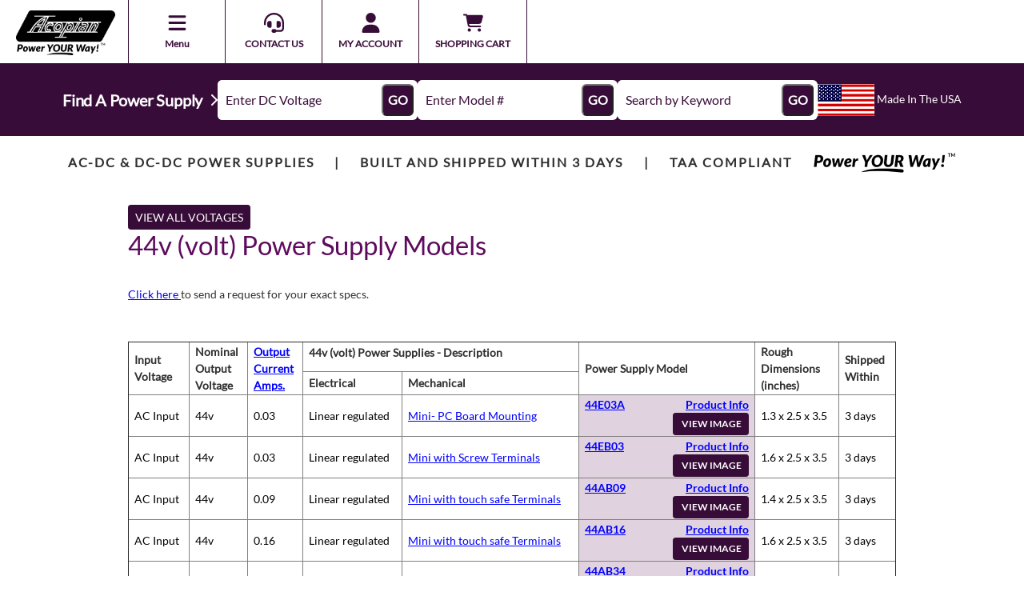

--- FILE ---
content_type: text/html; charset=iso-8859-1
request_url: https://www.acopian.com/power-supply-voltages/powersuppliesbyvoltage.aspx?min=44
body_size: 11754
content:

<!DOCTYPE html PUBLIC "-//W3C//DTD XHTML 1.0 Transitional//EN" "http://www.w3.org/TR/xhtml1/DTD/xhtml1-transitional.dtd">
<html xmlns="http://www.w3.org/1999/xhtml">
<head>
    <meta http-equiv="Content-Type" content="text/html; charset=iso-8859-1" />
    <title>44v (volt) Power Supply Models  | Acopian Power Supplies</title>
    <meta charset="utf-8">
<meta name="viewport" content="width=device-width, initial-scale=1, shrink-to-fit=no">
<meta name="google-site-verification" content="2Vaa6rpj_PVw7MU-XT7c8L29iP0fUqdX_qUvK39AGC8" />
<link href="/css/custom.min.css?d=02092021" rel="stylesheet" type="text/css" />
<link href="/style/acopian.css" rel="stylesheet" type="text/css" />
<!-- Google Tag Manager -->
<script>(function(w,d,s,l,i){w[l]=w[l]||[];w[l].push({'gtm.start':
    new Date().getTime(),event:'gtm.js'});var f=d.getElementsByTagName(s)[0],
    j=d.createElement(s),dl=l!='dataLayer'?'&l='+l:'';j.async=true;j.src=
    'https://www.googletagmanager.com/gtm.js?id='+i+dl;f.parentNode.insertBefore(j,f);
    })(window,document,'script','dataLayer','GTM-KTBS8KG');</script>
    <!-- End Google Tag Manager -->
<script>
    (function(w,d,t,r,u){var f,n,i;w[u]=w[u]||[],f=function(){var o={ti:"4076299", enableAutoSpaTracking: true};o.q=w[u],w[u]=new UET(o),w[u].push("pageLoad")},n=d.createElement(t),n.src=r,n.async=1,n.onload=n.onreadystatechange=function(){var s=this.readyState;s&&s!=="loaded"&&s!=="complete"||(f(),n.onload=n.onreadystatechange=null)},i=d.getElementsByTagName(t)[0],i.parentNode.insertBefore(n,i)})(window,document,"script","//bat.bing.com/bat.js","uetq");
</script>
<script>
    var canonical = document.querySelector('link[rel="canonical"]');
    if (!canonical) {
        var canonical = document.createElement('link');
        canonical.setAttribute('rel', 'canonical');
        canonical.setAttribute('href', window.location.href.split('?')[0]);
        document.head.appendChild(canonical);
    }
</script>
    <link href="/style/popUps.css" rel="stylesheet" type="text/css" />
    
    <meta name="Description" content="44v (volt) Power Supply Models " />
    <style type="text/css">
.instruct
{
	color: #009900;
	font-size: 18px;
}

        #voltageTable td, th {
            padding: 0.1em 0.5em;
        }

        .dc td{
            background-color: #dddddd;
        }

</style>
</head>

<body class="voltageSearchResults">
<link href="/style/alertify/alertify.css" rel="stylesheet" type='text/css' />
<script type="text/javascript" language="javascript" src="/js/jquery/jquery-1.10.2.min.js"></script>
<script type="text/javascript" language="javascript" src="/js/jquery/jquery.qtip.min.js"></script>
<script type="text/javascript" language="javascript" src="/js/hoverIntent.js"></script>
<script type="text/javascript" language="javascript" src="/js/voltage.js"></script>
<script type="text/javascript" language="javascript" src="/js/mojo/miscFunctions.js"></script>
<script type="text/javascript" language="javascript" src="/js/mojo/universal.js?dt=20240104"></script>
<script type="text/javascript" language="javascript" src="/js/jquery/jquery.slideshow.js" ></script>
<script type="text/javascript" language="javascript" src="/js/jquery/jquery.carouFredSel-6.2.1-packed.js" ></script>
<script type="text/javascript" language="javascript" src="/js/jquery/jquery-ui-1.10.3.custom.min.js" ></script>
<script type="text/javascript" language="javascript" src="/js/jquery/jquery.colorbox-min.js"></script>
<script type="text/javascript" language="javascript" src="/js/jquery/jquery.cookie.js"></script>
<script type="text/javascript" language="javascript" src="/js/sliding-menus.js"></script>
<script type="text/javascript" language="javascript" src="/js/alertify/alertify.js"></script>
<script type="text/javascript" src="/js/jquery/jquery.simplyscroll.min.js"></script>
<script type="text/javascript" language="javascript" src="/js/googleAnalytics.js"></script>
<!--<link href='https://fonts.googleapis.com/css?family=Lato:300,400,700,300italic,400italic,700italic' rel='stylesheet' type='text/css'>-->
<link href='/style/jquery.qtip.min.css' rel='stylesheet' type='text/css'>
<link href="/style/colorbox/colorbox.css" rel="stylesheet" type='text/css' />
<link rel="stylesheet" href="/style/jquery/jquery.simplyscroll.css" media="all" type="text/css">

<!-- This site is converting visitors into subscribers and customers with OptinMonster - https://optinmonster.com -->
<!-- <script type="text/javascript">
    try 
    {
        (function(d,u,ac){var s=d.createElement('script');s.type='text/javascript';s.src='https://a.omappapi.com/app/js/api.min.js';s.async=true;s.dataset.user=u;s.dataset.account=ac;d.getElementsByTagName('head')[0].appendChild(s);})(document,140309,153250);
    }
    catch(e)
    {
        console.log("opt",e);
    }
</script> -->
<!-- / OptinMonster -->


<!-- This site is converting visitors into subscribers and customers with OptinMonster - https://optinmonster.com -->
<!--<script type="text/javascript" src="https://a.omappapi.com/app/js/api.min.js" data-account="153250" data-user="140309" async></script>-->
<!-- / OptinMonster -->

<!-- 40Nuggets Starts -->
<!--
<script type="text/javascript">
var _40nmcid = '40NM-12747-1';
(function() {
var nm = document.createElement('script'); nm.type = 'text/javascript'; nm.async = true;
nm.src = ('https:' == document.location.protocol ? 'https://' : 'http://') + 
'40nuggets.com/widget/js/track/track-'+_40nmcid+'.js';
var s = document.getElementsByTagName('script')[0]; s.parentNode.insertBefore(nm,s);
})();

$(function () {
    $(document).on('click', '#afypoh', function () {
        var oEmail = $('#arhzso').val();

        if (oEmail) {
            SubscribeToEmailList(oEmail, '40nuggets_assistance', []);
        }

    });
});
</script>-->
<!-- 40Nuggets Ends -->
<!-- Facebook Pixel Code -->
<script>
    // only run the Facebook pixel code on non-store pages
    if (window.location.href.indexOf('/store/') == -1) {
        !function (f, b, e, v, n, t, s) {
            if (f.fbq) return; n = f.fbq = function () { n.callMethod ? n.callMethod.apply(n, arguments) : n.queue.push(arguments) };
            if (!f._fbq) f._fbq = n; n.push = n; n.loaded = !0; n.version = '2.0';
            n.queue = []; t = b.createElement(e); t.async = !0;
            t.src = v; s = b.getElementsByTagName(e)[0];
            s.parentNode.insertBefore(t, s)
        }(window, document, 'script',
            'https://connect.facebook.net/en_US/fbevents.js');
        fbq('init', '1949141068724284');
        fbq('track', 'PageView');

        var _linkedin_partner_id = "2326481";
        window._linkedin_data_partner_ids = window._linkedin_data_partner_ids || [];
        window._linkedin_data_partner_ids.push(_linkedin_partner_id);
        (function () {
            var s = document.getElementsByTagName("script")[0];
            var b = document.createElement("script");
            b.type = "text/javascript"; b.async = true;
            b.src = "https://snap.licdn.com/li.lms-analytics/insight.min.js";
            s.parentNode.insertBefore(b, s);
        })();
    }
</script>
<!-- Google Tag Manager (noscript) -->
<noscript><iframe src="https://www.googletagmanager.com/ns.html?id=GTM-KTBS8KG"
height="0" width="0" style="display:none;visibility:hidden"></iframe></noscript>
<!-- End Google Tag Manager (noscript) -->
<noscript>
    <img height="1" width="1" style="display:none" src="https://www.facebook.com/tr?id=1949141068724284&ev=PageView&noscript=1https://www.facebook.com/tr?id=1949141068724284&ev=PageView&noscript=1" />
</noscript>
<noscript>
    <img height="1" width="1" style="display:none;" alt="" src="https://px.ads.linkedin.com/collect/?pid=2326481&fmt=gif" />
</noscript>
<!-- End Facebook Pixel Code -->

<div id="header-v2">
    <div id=""scrollTop></div>
    <div class="container">
        <div class="logo-container">
            <div class="header-v2-logo">
                <a href="/">
                    <img src="https://www.acopian.com/images/logo-PowerYOURWay.png" alt="Acopian" />
                    <!--<img class="power-your-way" src="/PowerYOURWay-tagline-black.png" /> -->
                </a>
            </div>

        </div>
        <div class="menu-container">
        <ul class="header-v2-menu">
            <li class="header-menu-item hide-on-desktop">
                <a href="javascript:void(0);" onclick="mobileMenu()">
                    <svg xmlns="http://www.w3.org/2000/svg" viewBox="0 0 448 512"><path d="M0 96C0 78.3 14.3 64 32 64H416c17.7 0 32 14.3 32 32s-14.3 32-32 32H32C14.3 128 0 113.7 0 96zM0 256c0-17.7 14.3-32 32-32H416c17.7 0 32 14.3 32 32s-14.3 32-32 32H32c-17.7 0-32-14.3-32-32zM448 416c0 17.7-14.3 32-32 32H32c-17.7 0-32-14.3-32-32s14.3-32 32-32H416c17.7 0 32 14.3 32 32z"/></svg>
                    <span>Menu</span>
                </a>
            </li>
            <li id="power-supplies" class="header-menu-item hide-on-mobile">
                <a href="/find.aspx">
                    <svg xmlns="http://www.w3.org/2000/svg" height="1em" viewBox="0 0 448 512"><path d="M349.4 44.6c5.9-13.7 1.5-29.7-10.6-38.5s-28.6-8-39.9 1.8l-256 224c-10 8.8-13.6 22.9-8.9 35.3S50.7 288 64 288H175.5L98.6 467.4c-5.9 13.7-1.5 29.7 10.6 38.5s28.6 8 39.9-1.8l256-224c10-8.8 13.6-22.9 8.9-35.3s-16.6-20.7-30-20.7H272.5L349.4 44.6z"/></svg>
                    <span>POWER SUPPLIES</span>
                </a>
                <div id="power-supplies-menu" class="header-submenu">
                	<div class="header-submenu-container">
										<div class="submenu-list">
												<div class="header-submenu-heading">Shop Power Supplies By:</div>
												<div class="header-submenu-grid">
													<div>
														<ul>
																<li class="submenu-label">Output</li>
																<li><a href="/single-output-power-supply-models.html">AC-DC Single Output</a></li>
																<li><a href="/do-details.html">AC-DC Dual &amp; Triple Output</a></li>
																<li><a href="/wao-details.html">AC-DC Wide Adjust Output</a></li>
																<li><a href="/hv-details.html">AC-DC &amp; DC-DC High Voltage (to 30 kVdc)</a></li>
																<li><a href="/dc-dc-converter-models.html">DC to DC Converters</a></li>
														</ul>
														<ul>
																<li class="submenu-label">Circuit Type</li>
																<li><a href="/linear-regulated-power-supply-models.html">Linear Power Supplies</a></li>
																<li><a href="/switching-regulated-power-supply-models.html">Switching Power Supplies</a></li>
																<li><a href="/unregulated-power-supply-models.html">Unregulated Power Supplies</a></li>
																<li><a href="/dc-dc-converter-models.html">DC to DC Converters</a></li>
																<li><a href="/single-redundant.html">Redundant Power</a></li>
														</ul>
														<ul>
																<li class="submenu-label">Other Products</li>
																<li><a href="/accessoriesdoor.html" style="white-space:nowrap">Mounting Kits &amp; Accessory Sockets</a></li>
																<li><a href="/box.html">Circuit Enclosure Boxes</a></li>
																<li><a href="/uovmonitor.html" style="white-space:nowrap">Under/Overvoltage Monitors</a></li>
																<li><a href="/eovp-m.html">Overvoltage Protectors</a></li>
														</ul>
													</div>
													<div>
														<ul>
																<li class="submenu-label">Mounting</li>
																<li><a href="/DINrailmountable.html">DIN Rail Mount</a></li>
																<li><a href="/wallmountable.html">Wall Mount</a></li>
																<li><a href="/rackmountable.html">Rack Mount</a></li>
																<li><a href="/modular-power-supply-models.html">Modular/Benchtop</a></li>
																<li><a href="/NEMA.html">NEMA 4x Enclosed</a></li>
														</ul>
														<ul>
																<li class="submenu-label">Feature</li>
																<li><a href="/programmable.html">Programmable</a></li>
																<li><a href="/pfcandUniversalInput.html">Power Factor Correction</a></li>
																<li><a href="/constant-current-power-supply-models.html">Constant Current</a></li>
																<li><a href="/pfcandUniversalInput.html">Universal Input</a></li>
																<li><a href="/single-redun-Nplus1.html">N+1 Redundant</a></li>
														</ul>
														<ul>
																<li class="submenu-label">
																		<a href="/find.aspx">Shop All Power <span>Supplies <i class="far fa-angle-right"></i></span></a>
																</li>
														</ul>
													</div>
												</div>
										</div>
										<div class="submenu-feature">
											<img src="/categories-custom-power-supplies.jpg" alt="Custom Power Supplies" />
											<div class="submenu-feature-title">Need a Custom Power Solution?</div>
											<p>We manufacture millions of power supply models, but if you can't find what you need in our standard models, we can fill your needs with one of our custom power supplies or custom power systems using the System Builder.</p>
											<p>How many outputs do you need for your system?</p>
											<form method="post" action="">
												<select name="numOut" value="Enter # of Outputs" onFocus="clearField(this);" onBlur="revertField(this);" id="numOutputs">
													<option value="" selected>Select the # of Outputs</option>
													<option value="1">1 Output</option>
													<option value="2">2 Outputs</option>
													<option value="3">3 Outputs</option>
													<option value="4">4 Outputs</option>
													<option value="5">5 Outputs</option>
												</select>
												<button type="button" onclick="numOutputsFormSubmit()">GO</button>
											</form>
										</div>
									</div>
                </div>
            </li>
            <li class="header-menu-item hide-on-mobile">
                <a href="/custom-system-builder">
                    <svg xmlns="http://www.w3.org/2000/svg" height="1em" viewBox="0 0 448 512"><path d="M64 32C28.7 32 0 60.7 0 96V416c0 35.3 28.7 64 64 64H384c35.3 0 64-28.7 64-64V96c0-35.3-28.7-64-64-64H64zm234.1 83.6c5.8 4.7 7.6 12.9 4.3 19.6L249.9 240H320c6.8 0 12.9 4.3 15.1 10.7s.2 13.5-5.1 17.8l-160 128c-5.9 4.7-14.2 4.7-20.1-.1s-7.6-12.9-4.3-19.6L198.1 272H128c-6.8 0-12.8-4.3-15.1-10.7s-.2-13.5 5.1-17.8l160-128c5.9-4.7 14.2-4.7 20.1 .1z"/></svg>
                    <span>CUSTOM POWER SUPPLIES</span>
                </a>
            </li>
            <li class="header-menu-item has-dropdown hide-on-mobile">
							<a href="/acopian-resources.html">
								<svg xmlns="http://www.w3.org/2000/svg" height="1em" viewBox="0 0 512 512"><path d="M0 32C0 14.3 14.3 0 32 0H96c17.7 0 32 14.3 32 32V96H0V32zm0 96H128V384H0V128zM0 416H128v64c0 17.7-14.3 32-32 32H32c-17.7 0-32-14.3-32-32V416zM160 32c0-17.7 14.3-32 32-32h64c17.7 0 32 14.3 32 32V96H160V32zm0 96H288V384H160V128zm0 288H288v64c0 17.7-14.3 32-32 32H192c-17.7 0-32-14.3-32-32V416zm203.6-19.9L320 232.6V142.8l100.4-26.9 66 247.4L363.6 396.1zM412.2 85L320 109.6V11l36.9-9.9c16.9-4.6 34.4 5.5 38.9 22.6L412.2 85zM371.8 427l122.8-32.9 16.3 61.1c4.5 17-5.5 34.5-22.5 39.1l-61.4 16.5c-16.9 4.6-34.4-5.5-38.9-22.6L371.8 427z"/></svg>
								<span>RESOURCES</span>
							</a>
							<ul class="dropdown">
                                <li><a href="/pdfcatdoor.html">Catalog</a></li>
								<li><a href="/datasheets.html">Datasheets</a></li>
								<li><a href="/instruction-sheets.html">Instruction Sheets</a></li>

								<li><a href="/autocad.html">CAD Drawings</a></li>
								<li><a href="/input-current.html">Input Current Rating Data</a></li>
                                <li><a href="/spec-a-rator.html">Spec-A-Rator</a></li>
								<li><a href="/techtalk.html">Application Notes</a></li>
                                <li><a href="/pressreleases.html">Press Releases</a></li>
								<li><a href="/video/">Application Videos</a></li>								
                                <li><a href="/inc/streamFile.asp?loc=info&id=FormW9Signed.pdf">W9 Form</a></li>
								<li><a href="/pdf/Acopian-ISO-Certificate.pdf">ISO 9001:2015 Certificate</a></li>
								<li><a href="/scholarship.html">Scholarships</a></li>
							</ul>                
            </li>
            <li class="header-menu-item has-dropdown hide-on-mobile">
                <a href="/about-acopian.html">
                    <svg xmlns="http://www.w3.org/2000/svg" viewBox="0 0 448 512"><!--! Font Awesome Pro 6.4.2 by @fontawesome - https://fontawesome.com License - https://fontawesome.com/license (Commercial License) Copyright 2023 Fonticons, Inc. --><path d="M64 32C28.7 32 0 60.7 0 96V416c0 35.3 28.7 64 64 64H384c35.3 0 64-28.7 64-64V96c0-35.3-28.7-64-64-64H64zM184 336h24V272H184c-13.3 0-24-10.7-24-24s10.7-24 24-24h48c13.3 0 24 10.7 24 24v88h8c13.3 0 24 10.7 24 24s-10.7 24-24 24H184c-13.3 0-24-10.7-24-24s10.7-24 24-24zm40-208a32 32 0 1 1 0 64 32 32 0 1 1 0-64z"/></svg>
                    <span>ABOUT US</span>
                </a>
								<ul class="dropdown">
                                    <li><a href="/about-acopian.html">The Acopian Story</a></li>
									<li><a href="/history.html">History of Acopian</a></li>
									<li><a href="/testimonials.html">Testimonials</a></li>
									<li><a href="/acopiancan.html">Why Acopian</a></li>
									<li><a href="/3dayship.html">3-Day Shipping</a></li>
									<li><a href="/custom-power-supplies/stories.asp">Success Stories</a></li>
									<li><a href="/whatsnew.html">News</a></li>
									<li><a href="/empower.html">Philanthropy</a></li>
                                    <li><a href="/faq.html">FAQ</a></li>
								</ul>                
            </li>
            <li class="header-menu-item hide-on-mobile2">
                <a href="/contact.aspx">
                   <svg xmlns="http://www.w3.org/2000/svg" height="1em" viewBox="0 0 512 512"><path d="M256 48C141.1 48 48 141.1 48 256v40c0 13.3-10.7 24-24 24s-24-10.7-24-24V256C0 114.6 114.6 0 256 0S512 114.6 512 256V400.1c0 48.6-39.4 88-88.1 88L313.6 488c-8.3 14.3-23.8 24-41.6 24H240c-26.5 0-48-21.5-48-48s21.5-48 48-48h32c17.8 0 33.3 9.7 41.6 24l110.4 .1c22.1 0 40-17.9 40-40V256c0-114.9-93.1-208-208-208zM144 208h16c17.7 0 32 14.3 32 32V352c0 17.7-14.3 32-32 32H144c-35.3 0-64-28.7-64-64V272c0-35.3 28.7-64 64-64zm224 0c35.3 0 64 28.7 64 64v48c0 35.3-28.7 64-64 64H352c-17.7 0-32-14.3-32-32V240c0-17.7 14.3-32 32-32h16z"/></svg>
                    <span>CONTACT US</span>
                </a>
            </li>
            <li class="header-menu-item">
                <a href="/store/myaccount.aspx">
                 <svg xmlns="http://www.w3.org/2000/svg" height="1em" viewBox="0 0 448 512"><path d="M224 256A128 128 0 1 0 224 0a128 128 0 1 0 0 256zm-45.7 48C79.8 304 0 383.8 0 482.3C0 498.7 13.3 512 29.7 512H418.3c16.4 0 29.7-13.3 29.7-29.7C448 383.8 368.2 304 269.7 304H178.3z"/></svg>
                    <span>MY ACCOUNT</span>
                </a>
            </li>
            <li class="header-menu-item">
                <a href="/store/shoppingcart.aspx">
                  <svg xmlns="http://www.w3.org/2000/svg" height="1em" viewBox="0 0 576 512"><path d="M0 24C0 10.7 10.7 0 24 0H69.5c22 0 41.5 12.8 50.6 32h411c26.3 0 45.5 25 38.6 50.4l-41 152.3c-8.5 31.4-37 53.3-69.5 53.3H170.7l5.4 28.5c2.2 11.3 12.1 19.5 23.6 19.5H488c13.3 0 24 10.7 24 24s-10.7 24-24 24H199.7c-34.6 0-64.3-24.6-70.7-58.5L77.4 54.5c-.7-3.8-4-6.5-7.9-6.5H24C10.7 48 0 37.3 0 24zM128 464a48 48 0 1 1 96 0 48 48 0 1 1 -96 0zm336-48a48 48 0 1 1 0 96 48 48 0 1 1 0-96z"/></svg>
                    <span>SHOPPING CART</span>
                </a>
            </li>
        </ul>
        </div>
         <div class="taa-container">
            <div class="header-v2-taa">
                <span>TAA Compliant</span>
            </div>
        </div>
    </div>
    
</div>
</div>
<!-- Navigation links (hidden by default) -->
<div class="topnav">
    <div id="myLinks">
        <ul class="header-v2-menu">
            <li class="header-menu-item hide-in-mobile">
                <a href="/contact.aspx">
                   <svg xmlns="http://www.w3.org/2000/svg" height="1em" viewBox="0 0 512 512"><path d="M256 48C141.1 48 48 141.1 48 256v40c0 13.3-10.7 24-24 24s-24-10.7-24-24V256C0 114.6 114.6 0 256 0S512 114.6 512 256V400.1c0 48.6-39.4 88-88.1 88L313.6 488c-8.3 14.3-23.8 24-41.6 24H240c-26.5 0-48-21.5-48-48s21.5-48 48-48h32c17.8 0 33.3 9.7 41.6 24l110.4 .1c22.1 0 40-17.9 40-40V256c0-114.9-93.1-208-208-208zM144 208h16c17.7 0 32 14.3 32 32V352c0 17.7-14.3 32-32 32H144c-35.3 0-64-28.7-64-64V272c0-35.3 28.7-64 64-64zm224 0c35.3 0 64 28.7 64 64v48c0 35.3-28.7 64-64 64H352c-17.7 0-32-14.3-32-32V240c0-17.7 14.3-32 32-32h16z"/></svg>
                    <span>CONTACT US</span>
                </a>
            </li>
            <li class="header-menu-item">
        <a href="/find.aspx">
            <svg xmlns="http://www.w3.org/2000/svg" height="1em" viewBox="0 0 448 512"><path d="M349.4 44.6c5.9-13.7 1.5-29.7-10.6-38.5s-28.6-8-39.9 1.8l-256 224c-10 8.8-13.6 22.9-8.9 35.3S50.7 288 64 288H175.5L98.6 467.4c-5.9 13.7-1.5 29.7 10.6 38.5s28.6 8 39.9-1.8l256-224c10-8.8 13.6-22.9 8.9-35.3s-16.6-20.7-30-20.7H272.5L349.4 44.6z"/></svg>
            <span>POWER SUPPLIES</span>
        </a>
    </li>
    <li class="header-menu-item">
        <a href="/custom-system-builder">
            <svg xmlns="http://www.w3.org/2000/svg" height="1em" viewBox="0 0 448 512"><path d="M64 32C28.7 32 0 60.7 0 96V416c0 35.3 28.7 64 64 64H384c35.3 0 64-28.7 64-64V96c0-35.3-28.7-64-64-64H64zm234.1 83.6c5.8 4.7 7.6 12.9 4.3 19.6L249.9 240H320c6.8 0 12.9 4.3 15.1 10.7s.2 13.5-5.1 17.8l-160 128c-5.9 4.7-14.2 4.7-20.1-.1s-7.6-12.9-4.3-19.6L198.1 272H128c-6.8 0-12.8-4.3-15.1-10.7s-.2-13.5 5.1-17.8l160-128c5.9-4.7 14.2-4.7 20.1 .1z"/></svg>
            <span>CUSTOM POWER SUPPLIES</span>
        </a>
    </li>
    <li class="header-menu-item">
        <a href="/acopian-resources.html">
            <svg xmlns="http://www.w3.org/2000/svg" height="1em" viewBox="0 0 512 512"><path d="M0 32C0 14.3 14.3 0 32 0H96c17.7 0 32 14.3 32 32V96H0V32zm0 96H128V384H0V128zM0 416H128v64c0 17.7-14.3 32-32 32H32c-17.7 0-32-14.3-32-32V416zM160 32c0-17.7 14.3-32 32-32h64c17.7 0 32 14.3 32 32V96H160V32zm0 96H288V384H160V128zm0 288H288v64c0 17.7-14.3 32-32 32H192c-17.7 0-32-14.3-32-32V416zm203.6-19.9L320 232.6V142.8l100.4-26.9 66 247.4L363.6 396.1zM412.2 85L320 109.6V11l36.9-9.9c16.9-4.6 34.4 5.5 38.9 22.6L412.2 85zM371.8 427l122.8-32.9 16.3 61.1c4.5 17-5.5 34.5-22.5 39.1l-61.4 16.5c-16.9 4.6-34.4-5.5-38.9-22.6L371.8 427z"/></svg>
            <span>RESOURCES</span>
        </a>
    </li>
    <li class="header-menu-item">
        <a href="/history.html">
            <svg xmlns="http://www.w3.org/2000/svg" viewBox="0 0 448 512"><path d="M64 32C28.7 32 0 60.7 0 96V416c0 35.3 28.7 64 64 64H384c35.3 0 64-28.7 64-64V96c0-35.3-28.7-64-64-64H64zM184 336h24V272H184c-13.3 0-24-10.7-24-24s10.7-24 24-24h48c13.3 0 24 10.7 24 24v88h8c13.3 0 24 10.7 24 24s-10.7 24-24 24H184c-13.3 0-24-10.7-24-24s10.7-24 24-24zm40-208a32 32 0 1 1 0 64 32 32 0 1 1 0-64z"/></svg>
            <span>ABOUT US</span>
        </a>
    </li>
    </ul>
    <div id="header-v2-search2">
        <div class="header-search-title">
            <a href="/find.aspx">
                <span>Find A Power Supply</span>
                <svg xmlns="http://www.w3.org/2000/svg" height="0.8em" viewBox="0 0 320 512"><path d="M310.6 233.4c12.5 12.5 12.5 32.8 0 45.3l-192 192c-12.5 12.5-32.8 12.5-45.3 0s-12.5-32.8 0-45.3L242.7 256 73.4 86.6c-12.5-12.5-12.5-32.8 0-45.3s32.8-12.5 45.3 0l192 192z"/></svg>        
            </a>
        </div>
        <div>
            <form class="header-search" name="voltForm2" id="voltForm2" onsubmit="doSearch('#voltForm2', 'volt'); return false;">
                <input type="text" maxlength="256" name="volt" class="volt" placeholder="Enter DC Voltage">
                <button type="submit">GO</button>
            </form>
        </div>
        <div>
            <form class="header-search" name="modelForm2" id="modelForm2" onsubmit="doSearch('#modelForm2', 'model'); return false;">
                <input type="text" maxlength="256" name="model" class="model" placeholder="Enter Model #">
                <button type="submit">GO</button>
            </form>
        </div>
        <div>
            <form class="header-search" name="searchForm" id="searchForm2">
                <input type="text" maxlength="256" name="txtSearch" class="txtSearch" placeholder="Search by Keyword">
                <button type="submit" id="goSearch2">GO</button>
            </form>
        </div>
        <div>
            <div class="header-spec">
                <a href="/spec-a-rator.html">
                    <span>Spec-A-Rator</span>
                    <span>PARAMETRIC SEARCH</span>
                </a>
            </div>
        </div>
    </div>
      </div>
      </div>
       <!-- Navigation links (hidden by default) -->
<div id="header-v2-search">
    <div class="header-search-title">
        <a href="/find.aspx">
            <span>Find A Power Supply</span>
            <svg xmlns="http://www.w3.org/2000/svg" height="0.8em" viewBox="0 0 320 512"><path d="M310.6 233.4c12.5 12.5 12.5 32.8 0 45.3l-192 192c-12.5 12.5-32.8 12.5-45.3 0s-12.5-32.8 0-45.3L242.7 256 73.4 86.6c-12.5-12.5-12.5-32.8 0-45.3s32.8-12.5 45.3 0l192 192z"/></svg>        
        </a>
    </div>
    <div>
        <form class="header-search" name="voltForm" id="voltForm" onsubmit="doSearch('#voltForm', 'volt'); return false;">
            <input type="text" maxlength="256" name="volt" class="volt" placeholder="Enter DC Voltage">
            <button type="submit">GO</button>
        </form>
    </div>
    <div>
        <form class="header-search" name="modelForm" id="modelForm" onsubmit="doSearch('#modelForm', 'model'); return false;">
            <input type="text" maxlength="256" name="model" class="model" placeholder="Enter Model #">
            <button type="submit">GO</button>
        </form>
    </div>
    <div>
        <form class="header-search" name="searchForm" id="searchForm">
            <input type="text" maxlength="256" name="txtSearch" class="txtSearch" placeholder="Search by Keyword">
            <button type="submit" id="goSearch">GO</button>
        </form>
    </div>
    <div>
            <div class="header-spec">
                <img src="https://www.acopian.com/images/flag.gif" alt="Made in USA - Always has been. Always will be.">
                Made In The USA
            </div>
    </div>
</div>
<div id="head-util" style="visibility: hidden;"></div>
<div id="header-bar" class="header-bar">
    <div class="container">
        <div class="header-power">AC-DC & DC-DC POWER SUPPLIES</div>
        <div class="header-power">|</div>
        <div class="header-power">Built AND SHIPPED WITHIN 3 DAYS</div>
        <div class="header-power-taa">|</div>
        <div class="header-power-taa">TAA Compliant</div>
        <div class="header-power-logo">
            <img src="https://www.acopian.com/images/PowerYOURWay-tagline.png" alt="Power Your Way">
        </div>
        <div class="header-power-built">
            <div class="header-built-days">Buy Direct From Acopian</div>
        </div>
       <!-- <div class="header-made-usa">
            <img src="https://www.acopian.com/images/flag.gif" alt="Made in USA - Always has been. Always will be.">
            Made In The USA
        </div>-->
    </div>
</div>


<script>

function numOutputsFormSubmit()
	{
		var numOuts = numOutputs(document.getElementById('numOutputs').value);
		if (numOuts)
		{
			window.location = '/custom-system-builder/?numOut=' + document.getElementById('numOutputs').value;
		}
	}

  const resizeObserver = new ResizeObserver(entries => {
  const h1 = document.getElementById("header-v2").getBoundingClientRect();
  const h2 = document.getElementById("header-v2-search").getBoundingClientRect();
  document.getElementById("head-util").style.paddingTop = (h1.height + h2.height).toString() + "px";
 if(document.getElementById("header-v2-search").hidden == true){
    document.getElementById("head-util").style.paddingTop = (h1.height + h2.height).toString() + "px";
  } else {
    document.getElementById("head-util").style.paddingTop = (h1.height).toString() + "px";
  }
  console.log(h1.height + h2.height);
  });
    resizeObserver.observe(document.body)
		var openMenu;
		var closeMenu;
		$('#power-supplies').on('mouseenter', function(){
			clearTimeout(closeMenu);
			openMenu = setTimeout(function() {
				$('#power-supplies-menu').slideDown();
				$(this).children('a').addClass('hovered');
			}, 250);
		}).on('mouseleave', function(){
			clearTimeout(openMenu);
			closeMenu = setTimeout(function() {
				$('#power-supplies-menu').slideUp();
				$(this).children('a').removeClass('hovered');
			}, 250);
		});

    $('#voltForm input').focus(function () {
        $(this).data('placeholder', $(this).attr('placeholder')).attr('placeholder', '');
    }).blur(function () {
        $(this).attr('placeholder', $(this).data('placeholder'));
    });
    $('#modelForm input').focus(function () {
        $(this).data('placeholder', $(this).attr('placeholder')).attr('placeholder', '');
    }).blur(function () {
        $(this).attr('placeholder', $(this).data('placeholder'));
    });
    $('#searchForm input').focus(function () {
        $(this).data('placeholder', $(this).attr('placeholder')).attr('placeholder', '');
    }).blur(function () {
        $(this).attr('placeholder', $(this).data('placeholder'));
    });

    addEventListener("scroll", (event) => {});
    var lastScrollTop = 0;

// element should be replaced with the actual target element on which you have applied scroll, use window in case of no target element.
// window.addEventListener("scroll", function(){ // or window.addEventListener("scroll"....
// var st = window.pageYOffset || document.documentElement.scrollTop; // Credits: "https://github.com/qeremy/so/blob/master/so.dom.js#L426"
// if (st > lastScrollTop && st > 300) {
//     document.getElementById("header-v2-search").style="visibility: hidden; opacity: 0; transition: visibility 0s 2s, opacity 1s linear;"
//     const h1 = document.getElementById("header-v2").getBoundingClientRect();
//     document.getElementById("head-util").style.paddingTop = (h1.height).toString() + "px";
//       // downscroll code
//    } else if (st <= 300 && window.innerWidth > 768) {
//     document.getElementById("header-v2-search").style="visibility: visible; opacity: 1; transition: opacity 1s linear;"
//       // upscroll code
//    } // else was horizontal scroll
//    lastScrollTop = st <= 0 ? 0 : st; // For Mobile or negative scrolling
// }, false);

/* Toggle between showing and hiding the navigation menu links when the user clicks on the hamburger menu / bar icon */
 function mobileMenu() {
  var x = document.getElementById("myLinks");
  if (x.style.display === "block") {
    x.style.display = "none";
    window.scrollTo(0, 0);
    $('#header-v2-search').show()
} else {
    x.style.display = "block";
    $('#header-v2-search').hide()
  }
}


$('#header-v2-search a').on('click', function(e){
    if (window.innerWidth < 768) {
        $('#header-v2-search').toggleClass('show');
        e.preventDefault();
    }
});
</script>
</div>



<!--include virtual="/inc/popUps_volt_page.asp" -->

<div class="content">
<div id="voltnavbtn"> 
    <a href="powersupplyvoltages.aspx" class="btn btn-primary btn-sm">VIEW ALL VOLTAGES</a>
</div>
 <div id="voltcontent">
<h1>44v (volt) Power Supply Models</h1>
            <strong>
                <br />
            </strong><a href="../nonStandardvoltage/novoltage.html">
                Click
                here
            </a> to send  a request for your exact specs.<br />
            <br />
  </div>
    
    <div id="pnlResults">
	
           <table width="100%" border="1" id="voltageTable">
            
                <tr>
                    <th rowspan="2">Input<br />Voltage</th>
                    <th rowspan="2">
                        Nominal<br />
                        Output<br />
                        Voltage
                    </th>
                    <th rowspan="2" onclick="sortTable(2)" >
                        <span style="text-decoration:underline; color:blue; cursor:pointer" title="Click To Sort Ascending or Descending">
                        Output <br />
                        Current<br />
                        Amps.
                            </span>
                    </th>
                    <th align="center" colspan="2"><p>44v (volt) Power Supplies - Description </p></th>
                    <th align="center" rowspan="2">Power Supply Model</th>
                    <th rowspan="2">
                        Rough<br />
                        Dimensions<br />
                        (inches)
                    </th>
                    <th rowspan="2">
                        Shipped<br />
                        Within
                    </th>
                </tr>
                <tr>
                    <th align="center">Electrical </th>
                    <th align="center">Mechanical </th>
                </tr>

                        
                                <tr id='trItem146' class="ac">
                                    <td>AC Input</td>
                                    <td>44v</td>
                                    <td>0.03</td>
                                    <td>Linear regulated</td>
                                    <td> <a target="_self" title="View Pricing and Options" href="/store/productdetail.aspx?q=i146">Mini- PC Board Mounting</a></td>
                                    <td class="psmLink">
                                        <a target="_self" title="View Pricing and Options" href="/store/productdetail.aspx?q=i146">44E03A</a>
                                        <a href="/single-l-pcb-m.html" class="productInfo">Product Info</a>
                                        <a href="/images/pic1.jpg" class="mainScr btn btn-primary btn-sm">VIEW IMAGE</a>
                                    </td>
                                    <td>1.3 x 2.5 x 3.5</td>
                                    <td>3 days</td>
                                </tr>
                            
                                <tr id='trItem676' class="ac">
                                    <td>AC Input</td>
                                    <td>44v</td>
                                    <td>0.03</td>
                                    <td>Linear regulated</td>
                                    <td> <a target="_self" title="View Pricing and Options" href="/store/productdetail.aspx?q=i676">Mini with Screw Terminals</a></td>
                                    <td class="psmLink">
                                        <a target="_self" title="View Pricing and Options" href="/store/productdetail.aspx?q=i676">44EB03</a>
                                        <a href="/single-l-screw-m.html" class="productInfo">Product Info</a>
                                        <a href="/images/pic2.jpg" class="mainScr btn btn-primary btn-sm">VIEW IMAGE</a>
                                    </td>
                                    <td>1.6 x 2.5 x 3.5</td>
                                    <td>3 days</td>
                                </tr>
                            
                                <tr id='trItem4427' class="ac">
                                    <td>AC Input</td>
                                    <td>44v</td>
                                    <td>0.09</td>
                                    <td>Linear regulated</td>
                                    <td> <a target="_self" title="View Pricing and Options" href="/store/productdetail.aspx?q=i4427">Mini with touch safe Terminals</a></td>
                                    <td class="psmLink">
                                        <a target="_self" title="View Pricing and Options" href="/store/productdetail.aspx?q=i4427">44AB09</a>
                                        <a href="/single-l-termblock-m.html" class="productInfo">Product Info</a>
                                        <a href="/images/termblock_pencil_small.jpg" class="mainScr btn btn-primary btn-sm">VIEW IMAGE</a>
                                    </td>
                                    <td>1.4 x 2.5 x 3.5</td>
                                    <td>3 days</td>
                                </tr>
                            
                                <tr id='trItem4428' class="ac">
                                    <td>AC Input</td>
                                    <td>44v</td>
                                    <td>0.16</td>
                                    <td>Linear regulated</td>
                                    <td> <a target="_self" title="View Pricing and Options" href="/store/productdetail.aspx?q=i4428">Mini with touch safe Terminals</a></td>
                                    <td class="psmLink">
                                        <a target="_self" title="View Pricing and Options" href="/store/productdetail.aspx?q=i4428">44AB16</a>
                                        <a href="/single-l-termblock-m.html" class="productInfo">Product Info</a>
                                        <a href="/images/termblock_pencil_small.jpg" class="mainScr btn btn-primary btn-sm">VIEW IMAGE</a>
                                    </td>
                                    <td>1.6 x 2.5 x 3.5</td>
                                    <td>3 days</td>
                                </tr>
                            
                                <tr id='trItem4429' class="ac">
                                    <td>AC Input</td>
                                    <td>44v</td>
                                    <td>0.34</td>
                                    <td>Linear regulated</td>
                                    <td> <a target="_self" title="View Pricing and Options" href="/store/productdetail.aspx?q=i4429">Mini with touch safe Terminals</a></td>
                                    <td class="psmLink">
                                        <a target="_self" title="View Pricing and Options" href="/store/productdetail.aspx?q=i4429">44AB34</a>
                                        <a href="/single-l-termblock-m.html" class="productInfo">Product Info</a>
                                        <a href="/images/termblock_pencil_small.jpg" class="mainScr btn btn-primary btn-sm">VIEW IMAGE</a>
                                    </td>
                                    <td>2.4 x 2.5 x 3.5</td>
                                    <td>3 days</td>
                                </tr>
                            
                                <tr id='trItem1553' class="ac">
                                    <td>AC Input</td>
                                    <td>44v</td>
                                    <td>2</td>
                                    <td>Unregulated</td>
                                    <td> <a target="_self" title="View Pricing and Options" href="/store/productdetail.aspx?q=i1553">Gold Box</a></td>
                                    <td class="psmLink">
                                        <a target="_self" title="View Pricing and Options" href="/store/productdetail.aspx?q=i1553">U44Y200</a>
                                        <a href="/single-u-goldbox-m.html" class="productInfo">Product Info</a>
                                        <a href="/images/pic11.jpg" class="mainScr btn btn-primary btn-sm">VIEW IMAGE</a>
                                    </td>
                                    <td>3.4 x 5.1 x 5.9</td>
                                    <td>3 days</td>
                                </tr>
                            
               
               </table>
    
</div>

<div class="tertiary-nav">
  [<a href="/">HOME</a>]
</div>
</div>
<footer class="footer">

    <div class="footer-top">
        <div class="container">
            <div class="footer-social">
                <a href="https://www.facebook.com/AcopianPowerSupplies/" target="_blank"><i class="fab fa-facebook"></i></a>
                <a href="https://twitter.com/acopian/" target="_blank"><i class="musk-x-twitter"></i></a>
                <a href="https://www.linkedin.com/company/1567034/" target="_blank"><i class="fab fa-linkedin"></i></a>
                <a href="https://www.instagram.com/acopianpowersupplies/" target="_blank"><i class="fab fa-instagram"></i></a>
                <a href="https://www.youtube.com/channel/UCZ9ZGwJB8suXkUgqIvAHwgA?reload=9" target="_blank"><i class="fab fa-youtube"></i></a>
                <a href="https://www.acopian.com/acopianPowerSupplies/" target="_blank"><i class="fas fa-rss"></i></a>
            </div>
            <div>
                <a href="/warranty.html">ORDERING & WARRANTY</a>
                <div class="footer-cc">
                    <img loading="lazy" src="/images/footer-cc.png" alt="Accepted Payment Methods">
                </div>
            </div>
        </div>
    </div>

    <div class="footer-main">
        <div class="container">

            <div class="footer-main-section row">
                <div class="footer-address col-12 col-md-5">
                    <img loading="lazy" src="/images/footer-flag.png" alt="American Flag">
                    <div>
                        <div>131 Loomis Street, Easton, PA 18045</div>
                        <div>Phone: (610) 258-5441</div>
                        <div>Fax: (610) 258-2842</div>
                    </div>
                </div>
                <div class="footer-call col-12 col-md-7">
                    Your phone call to Acopian is always answered by a knowledgeable Sales Associate. (From 8am-5pm EST M-F)
                </div>
            </div>

            <div class="footer-divider"></div>

            <div class="footer-main-section row">
                <div class="footer-logo-copyright col-12 col-md-5">
                    <div class="footer-logos">
                        <div>
                            <img loading="lazy" src="/images/footer-logo.png" alt="Acopian Technical Company is an EOE/AA Employer">
                            <span>Acopian Technical Company is an EOE/AA Employer</span>
                        </div>
                        <div>
                            <img loading="lazy" src="/images/footer-psma.png" alt="Acopian is a member of the Power Sources Manufacturers Association.">
                            <span>Acopian is a member of the Power Sources Manufacturers Association.</span>
                        </div>
                    </div>
                    <div class="footer-logos" style="margin-top: 10px;">
                        <div>
                            <img loading="lazy" src="images-new/taa.png" alt="TAA Compliant">
                        </div>
                        <div>
                            <span>ISO 9001</span>
                        </div>
                    </div>
                    <div class="footer-divider"></div>
                    <div class="footer-copyright-desktop">
                        &copy; 1996,
                        <script type="text/javascript">document.write(new Date().getFullYear());</script> Acopian Technical Company <span>|</span> <a href="/privacy.html">Privacy and Security</a>
                    </div>
                </div>
                <div class="footer-disclaimer col-md-7">
                    <p>Whatever you prefer to call it - power supply, rectifier, power system, power module, power brick - we make millions of different kinds that can be used in thousands of different applications including electronic equipment, manufacturing, machinery, process control, factory automation, astrophysics, chemical processing, telecommunications, monitoring systems, audio, scientific research, aerospace, amusement, energy, Wastewater Treatment Facilities and Water Purification.</p>
                    <br>
                    <p>AC-DC, DC-DC, Power Supplies & Systems, Redundant Power Packages, Rack Mounting, Customized Solutions, Programmable, High Voltage, Single Output, Dual Output, Triple Output, Wide Adjust Output, Linear Regulated, Switching Regulated, Unregulated, Wall Mounting, DIN Rail Mounting, NEMA 4X Enclosed, UL508, Every Voltage from 0 volts to 30 kV.</p>
                </div>
            </div>
        </div>

        <div class="footer-copyright-mobile">
            <div class="container">
                &copy; 1996,
                <script type="text/javascript">document.write(new Date().getFullYear());</script> Acopian Technical Company <span>|</span> <a href="#">Privacy and Security</a>
            </div>
        </div>

    </div>

    <div class="footer-bottom">
        <div class="container">
            <div class="footer-years">
                <a href="/history.html">
                    <div><script type="text/javascript">document.write(new Date().getFullYear() - 1957);</script> YEARS</div>
                    <span>|</span>
                    <div>1957 - <script type="text/javascript">document.write(new Date().getFullYear());</script> <i class="far fa-angle-right"></i></div>
                </a>
            </div>
            <div class="footer-made-in-usa">
                <img loading="lazy" src="/images/footer-usa.png" alt="Made in the USA"> MADE IN THE USA
            </div>
        </div>
    </div>


</footer>
<!-- Google Code for Visits to Store -->
<!-- Remarketing tags may not be associated with personally identifiable information or placed on pages related to sensitive categories. For instructions on adding this tag and more information on the above requirements, read the setup guide: google.com/ads/remarketingsetup -->
<script type="text/javascript">
/* <![CDATA[ */
var google_conversion_id = 1068596213;
var google_conversion_label = "8qEVCJHhnQQQ9ffF_QM";
var google_custom_params = window.google_tag_params;
var google_remarketing_only = true;
/* ]]> */
</script>
<script type="text/javascript" src="//www.googleadservices.com/pagead/conversion.js">
</script>
<noscript>
<div style="display:inline;">
<img height="1" width="1" style="border-style:none;" alt="" src="//googleads.g.doubleclick.net/pagead/viewthroughconversion/1068596213/?value=0&amp;label=8qEVCJHhnQQQ9ffF_QM&amp;guid=ON&amp;script=0"/>
</div>
</noscript>

<script type="text/javascript">
    var vv_account_id = 'LlhBF7JrPE';
    var vv_BaseURL = (("https:" == document.location.protocol) ?
        "https://frontend.id-visitors.com/FrontEndWeb/" :
        "http://frontend.id-visitors.com/FrontEndWeb/");
    (function () {
        var va = document.createElement('script'); va.type = 'text/javascript'; va.async = true; va.src = vv_BaseURL + 'Scripts/liveVisitAsync.js'; var sv = document.getElementsByTagName('script')[0]; sv.parentNode.insertBefore(va, sv);
    })();</script>
<script src="/js/bootstrap.min.js"></script>
<script>
    $('table.productSpecs').wrap('<div class="table-responsive"></div>');
    if ($('table.productSpecs').length > 0) {
        $('body>div.content').addClass('container').css({ width: 'auto', paddingLeft: 15, paddingRight: 15 })
    }
    if ($('body.productDetailsPage').length > 0) {
        $('#header+.content').addClass('container').css({ width: 'auto', paddingLeft: 15, paddingRight: 15 })
    }
</script>

    <script>
        $('a.mainScr').colorbox();

        // source: https://www.w3schools.com/howto/howto_js_sort_table.asp
        function sortTable(n) {
          var table, rows, switching, i, x, y, shouldSwitch, dir, switchcount = 0;
          table = document.getElementById("voltageTable");
          switching = true;
          // Set the sorting direction to ascending:
          dir = "asc";
          /* Make a loop that will continue until
          no switching has been done: */
          while (switching) {
            // Start by saying: no switching is done:
            switching = false;
            rows = table.rows;
            /* Loop through all table rows (except the
            first, which contains table headers): */
            for (i = 1; i < (rows.length - 1); i++) {
              // Start by saying there should be no switching:
              shouldSwitch = false;
              /* Get the two elements you want to compare,
              one from current row and one from the next: */
              x = rows[i].getElementsByTagName("td")[n];
              y = rows[i + 1].getElementsByTagName("td")[n];
              /* Check if the two rows should switch place,
              based on the direction, asc or desc: */
                if (typeof x !== 'undefined'
                    && typeof y !== 'undefined') { 
                    //alert(x.innerHTML);
              if (dir == "asc") {
                //if (x.innerHTML.toLowerCase() > y.innerHTML.toLowerCase()) {
                  if (Number(x.innerHTML.toLowerCase()) > Number(y.innerHTML.toLowerCase())) {
                  // If so, mark as a switch and break the loop:
                  shouldSwitch = true;
                  break;
                }
              } else if (dir == "desc") {
                if (Number(x.innerHTML.toLowerCase()) < Number(y.innerHTML.toLowerCase())) {
                  // If so, mark as a switch and break the loop:
                  shouldSwitch = true;
                  break;
                }
                    }
                    } // end y undefined
            }
            if (shouldSwitch) {
              /* If a switch has been marked, make the switch
              and mark that a switch has been done: */
              rows[i].parentNode.insertBefore(rows[i + 1], rows[i]);
              switching = true;
              // Each time a switch is done, increase this count by 1:
              switchcount ++;
            } else {
              /* If no switching has been done AND the direction is "asc",
              set the direction to "desc" and run the while loop again. */
              if (switchcount == 0 && dir == "asc") {
                dir = "desc";
                switching = true;
              }
            }
          }
        }
</script>
    
</body>
</html>


--- FILE ---
content_type: text/css
request_url: https://www.acopian.com/style/popUps.css
body_size: 385
content:
.psPopUp
{
	position: absolute;
	width: 484px;
	z-index: 999;
	zoom: 1;
}
.psTop
{
	position: absolute;
	background: url(/images/pop-up-top.png) 0 0 no-repeat;
	_background: url(/images/pop-up-top.gif) 0 0 no-repeat;
	top: 0;
	left: 0;
	width: 100%;
	height: 25px;
}
.psTail
{
	display: none;
	position: absolute;
	background: url(/images/pop-up-tail.png) 0 0 no-repeat;
	_background: url(/images/pop-up-tail.gif) 0 0 no-repeat;
	top: 50px;
	left: -45px;
	width: 56px;
	height: 36px;
	z-index: 20;
}
.psBtm
{
	position: absolute;
	background: url(/images/pop-up-btm.png) 0 0 no-repeat;
	_background: url(/images/pop-up-btm.gif) 0 0 no-repeat;
	bottom: 0;
	left: 0;
	z-index: 100;
	width: 100%;
	height: 25px;
}
.psContent
{
	background: url(/images/pop-up-bg.png) 0 0 repeat-y;
	_background: url(/images/pop-up-bg.gif) 0 0 repeat-y;
	margin: 25px 0;
	z-index: 90;
	padding: 10px 40px 10px 35px;
	line-height: normal;    
    min-width: 410px;
}
.psContent h2,
.psContent ul,
.psContent p
 {
	zoom: 1;
}
.psContent .psProdImg {
	float: right;
	margin-left: 10px;
}
.psContent img {
	float: left;
}

.psContentWrap { background-color: #fff; zoom: 1; }

.psInfo
{

}

.psPopUp ul {
	list-style: disc;
	clear: both;
	background: #fff;
}

.specialInfo {
	float: left;
}

.psPopUp .specialInfo ul { margin: 10px 0 10px 15px; padding-left: 15px; clear: none; }

.specialInfo ul li {
	color: #810381;
	font-weight: bold;
	font-size: 14px;
}

.psPopUp .psContentWrap li { margin-bottom: 2px; }
.psPopUp .psContentWrap .longList li { margin-bottom: 0; }
.psPopUp .psContentWrap > img { max-width: 140px; padding-bottom:10px;}
.psPopUp h2 em { font-size: 0.95em; font-style: normal; }

.psPopUp .specialInfo ul.cert-logos {
    margin: 0 0 0 -10px;
    padding: 0;
}

.awardsAndCertificates > ul > li {
    position: relative;
}
.awardsAndCertificates,
.awardsAndCertificates ul {
    list-style: none;
}

.awardsAndCertificates .awards {
    position: relative;
    background: transparent;
}

.awardsAndCertificates .awards li {
    display: inline-block;
    position: absolute;
    right: 0;
    top: 50px;
}

.detailList .psPopUp .cert-logos li {
    padding: 0 0 0 13px;
    background: url("/images/divider-grey.jpg") no-repeat scroll left center;
    float:left;
}

.detailList .psPopUp .cert-logos li img {
    display:block;
}


.detailList .psPopUp .cert-logos li.first {
    background: none;
    padding:0;
}

--- FILE ---
content_type: application/javascript
request_url: https://www.acopian.com/js/googleAnalytics.js
body_size: 1376
content:
/*************************************************************************\
* File:     googleAnalytics.js                                            *
* Date:     November 12, 2012                                             *
* Last Rev: March 29, 2023 -  Steve Landau                                *
* Author:   James Carpenter                                               *
* Purpose:  To incorperate all GA tracking JS into a single cachable file *
\*************************************************************************/


// a util object, exposed to the page, contining methods useful for typical tracking tasks
var gaUtil = {
    // regular expression for tracking file downloads
    reFileTypes: /\.docx?$|\.xlsx?$|\.exe$|\.stp$|\.dwg$|\.zip$|\.pdf$|\.mp3$|\.psd$/i

    // Take a url string and returns the file name minus the 
    , getFileName: function (fileName) {
        var arrUrl = fileName.split('/');
        var sUrl = arrUrl[arrUrl.length - 1];
        return sUrl.replace(gaUtil.reFileTypes, '');
    }

    // Take a url string and return a javascript object with all the QS parameters mapped as keys
    , parseQueryString: function (url) {
        // Use the current url if one wasnt provided
        var sUrl = url || document.URL;

        // make an object with the key/value pairs from the querystring
        var oUrl = {};
        sUrl.replace(/[?&]+([^=&]+)=([^&]*)/gi, function (m, key, value) {
            oUrl[key] = value;
        });

        return oUrl;
    }
};

$(function (){
    // set up tracking on outbound links. mailto links, and file downloads
    $('a[href]').each(function(index, aTag) {
        // get a handle to the href and check if this is a mailto link
        var sHref = $(this).attr('href');
        var bMailTo = sHref.match( /^mailto\:/i );
        var bTel = sHref.match( /^tel\:/i );

        // Track mailto links
        if (bMailTo)
        {
            $(aTag).click(function() {
                dataLayer.push({
                    'event': 'gaEvent',
                    'eventCategory': 'Website Clicks',
                    'eventAction': 'MailTo Link Click',
                    'eventLabel': sHref.replace( /^mailto\:/i , '')
                });
                dataLayer.push({'event':'fbEvent','eventAction':'MailTo Link Click','eventExtra':{link: sHref.replace( /^mailto\:/i , '')}});
            });
        }

        // if the current link's host is not the current pages host, and this is not a mailto link
        if (location.host != this.host.replace( /\:80$/i , '') && !bMailTo && !bTel)
        {
            $(aTag).click(function() {
                dataLayer.push({
                    'event': 'gaEvent',
                    'eventCategory': 'Website Clicks',
                    'eventAction': 'Outgoing Link Click',
                    'eventLabel': sHref.replace( /^http\:\/\/(www\.)*/i , '')
                });
                dataLayer.push({'event':'fbEvent','eventAction':'Outgoing Link Click','eventExtra':{link: sHref.replace( /^http\:\/\/(www\.)*/i , '')}});
            });
        }

        // Track downloads (links with a given extension)
        if (sHref.match( /.*streamfile.asp?.*/i ))
        {
            var oHref = gaUtil.parseQueryString(sHref);
            $(aTag).click(function(e) {
                // track the action and then manually redirect
                dataLayer.push({
                    'event': 'gaEvent',
                    'eventCategory': 'Website Actions',
                    'eventAction': 'Downloaded File',
                    'eventLabel': oHref['id']
                });
                dataLayer.push({'event':'fbEvent','eventAction':'Downloaded File','eventExtra':{filename: oHref['id']}});
                setTimeout( function() {
                    window.location = sHref;
                }, 500);
                // stop the navigation action from happening automatically
                e.preventDefault();
				return false;
            });
        }
        else if ((sHref.match(gaUtil.reFileTypes)) || ($(this).parent("p").hasClass('file')))
        {
            $(aTag).click(function(e) {
                // track the action and then manually redirect
                dataLayer.push({
                    'event': 'gaEvent',
                    'eventCategory': 'Website Actions',
                    'eventAction': 'Downloaded File',
                    'eventLabel': gaUtil.getFileName(sHref)
                });
                dataLayer.push({'event':'fbEvent','eventAction':'Downloaded File','eventExtra':{filename: gaUtil.getFileName(sHref)}});
                setTimeout( function() {
                    window.location = sHref;
                }, 500);
                // stop the navigation action from happening automatically
                e.preventDefault();
				return false;
            });
        }
    });

    // check to see if any tracking data was passed
    var sReferrer = String(document.referrer); // String() protects agains null and undefined referrers

    // if they came from Google
    if (sReferrer.indexOf("google.") != -1)
    {
        var oQs = gaUtil.parseQueryString(document.referrer);
        dataLayer.push({
            'event': 'gaEvent',
            'eventCategory': 'Search Engine Info',
            'eventAction': 'Page Rank',
            'eventLabel': oQs['cd']
        });
    }

    /***International Landing Page Events Tracking***/
        //Track Custom Build Button
        $('#buildItInternational').click(function (e) {
            var sHref = $(this).attr('href');
            dataLayer.push({
                'event': 'gaEvent',
                'eventCategory': 'International Page Events',
                'eventAction': 'International - Custom Build Click',
                'eventLabel': sHref
            });
            dataLayer.push({'event':'fbEvent','eventAction':'International - Custom Build Click','eventExtra':{link: sHref}});
            setTimeout(function () {
                window.location = sHref;
            }, 500);
            e.preventDefault();
            return false;
        });
        
        //Track Shop Button
        $('#shopInternational').click(function (e) {
            var sHref = $(this).attr('href');
            dataLayer.push({
                'event': 'gaEvent',
                'eventCategory': 'International Page Events',
                'eventAction': 'International - Shop Factory Direct Click',
                'eventLabel': sHref
            });
            dataLayer.push({'event':'fbEvent','eventAction':'International - Shop Factory Direct Click','eventExtra':{link: sHref}});
            setTimeout(function () {
                window.location = sHref;
            }, 500);
            e.preventDefault();
            return false;
        });
    /***End International Landing PAge Tracking***/
});

--- FILE ---
content_type: text/javascript; charset=utf-8
request_url: https://frontend.id-visitors.com/FrontEndWeb/ProcessStats.aspx?host=https%3A//www.acopian.com&host_name=www.acopian.com&page=/power-supply-voltages/powersuppliesbyvoltage.aspx&query_string=min%3D44&anchor=&title=44v%2520%28volt%29%2520Power%2520Supply%2520Models%2520%2520%257C%2520Acopian%2520Power%2520Supplies&cur_sess_id=&cur_visitor_id=&h=10&m=59&s=27&account_id=LlhBF7JrPE&dgmt=Wed,%2021%20Jan%202026%2010:59:27%20GMT&vresol=1280x720&ref=
body_size: -2
content:
document.cookie = 'vv_session_id=sWhEobRXhA2mshHjT0ImHL6Mb55d6pdPSTsv1OnRnVJNdS; expires=Wed, 21 Jan 2026 11:29:27 GMT; path=/';document.cookie = 'vv_visitor_id=sWhEobRXhA2mshHjT0ImHL6Mb55d6pd; expires=Sun, 21 Jan 2029 10:59:27 GMT; path=/';

--- FILE ---
content_type: application/javascript
request_url: https://www.acopian.com/js/mojo/miscFunctions.js
body_size: 1059
content:


function killEnter(e)
{
	/*
		Prevents all forms from submitting on pressing enter.
		Added exception of the voltage and model searches to check for value and allow those to submit on enter.
	*/
    e = e? e : window.event;
    var k = e.keyCode? e.keyCode : e.which? e.which : null;
    if (k == 13) {
		// voltage form in nav bar.
        if ($('#volt').length > 0 && document.getElementById('volt').value != document.getElementById('volt').defaultValue) {
            voltage(document.getElementById('volt'));
        }
        // voltage form in Single output page content
        else if ($("#voltSO").length > 0) {
            if (document.getElementById('voltSO').value != document.getElementById('voltSO').defaultValue) {
                voltage(document.getElementById('voltSO'));
            }
        } // voltage form in Single output page content
        else if ($("#voltFinder").length > 0) {
            if (document.getElementById('voltFinder').value != document.getElementById('voltFinder').defaultValue) {
                voltage(document.getElementById('voltFinder'));
            }
        } // voltage form in Find Page
        else if ($("#voltFindPage").length > 0) {
            if (document.getElementById('voltFindPage').value != document.getElementById('voltFindPage').defaultValue) {
                voltage(document.getElementById('voltFindPage'));
            }
        } // model form in Find Page
        else if ($("#modelFindPage").length > 0) {
            if (document.getElementById('modelFindPage').value != document.getElementById('modelFindPage').defaultValue) {
                findModel(document.getElementById('modelFindPage'));
            }
        } // model form in Find Page
        else if (e.target.nodeName.toString().toLowerCase() == "textarea" ) {
            return true;
        }
		/*
			If it isn't any of the forms above, don't do anything.
		*/
		if (e.preventDefault)
			e.preventDefault();
		return false;
    }
    return true;
}

function getQueryString() {
    var result = {}, queryString = location.search.substring(1),
      re = /([^&=]+)=([^&]*)/g, m;
    while (m = re.exec(queryString)) {
        var value;
        try {
            value = decodeURIComponent(m[2]);
        } catch (e) {
            value = unescape(m[2]);
        } 
        result[decodeURIComponent(m[1])] = value;
    }

    return result;
}

(function () {

    // ...
    var sModel = getQueryString()["model"];
    var sProductId = getQueryString()["prod"];

    $(function () {
        modelRegEx = /^[A-z0-9\-.]+$/;
        prodIdRegEx = /^i[0-9]+$/;
        if (sModel && sProductId) // make sure they both are supplied
	    {
            if (modelRegEx.test(sModel) && prodIdRegEx.test(sProductId)) // make sure they both follow the right format
            {
			    //Add message box
                resultsBox = '<div class="voltMsgBox"><h3>You selected base model:</h3>';
                resultsBox += '<a href="/store/productdetail.aspx?q=' + sProductId + '"><img src="/images/btn-buy-now.png" /></a>';
                resultsBox += '<h4><span>' + sModel + '</span></h4></div>';
                oResultsBox = $(resultsBox);
                oResultsBox.hide();
                $('body > .content').prepend(oResultsBox);
            }
		    $('.voltMsgBox').slideDown("slow");
	    }
    });

})();


// Go through different browser methods to attach listener to stop form submission on pressing enter.
if(typeof document.addEventListener!='undefined')
	document.addEventListener('keydown', killEnter, false);
else if(typeof document.attachEvent!='undefined')
	document.attachEvent('onkeydown', killEnter);
else
{
	if (document.onkeydown != null)
	{
		var oldOnkeydown=document.onkeydown;
		document.onkeydown = function(e)
							{
								oldOnkeydown(e);
								killEnter(e);
							};
	}
	else
		document.onkeydown=killEnter;
}

var hoverConfig = {
    sensitivity: 3, // If the mouse travels fewer than this number of pixels between polling intervals, then the "over" function will be called
    interval: 150, // number = milliseconds between reading/comparing mouse coordinates
    timeout: 250 // number = milliseconds delay before onMouseOut  
};